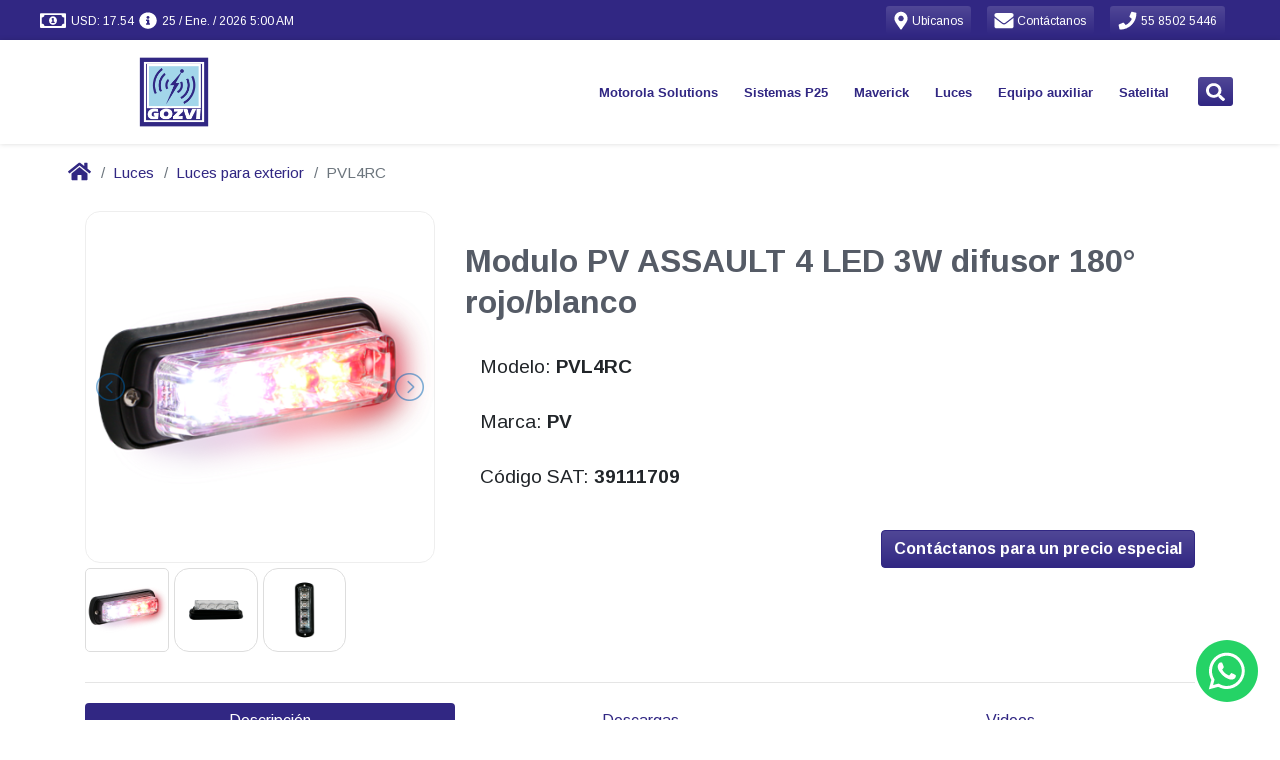

--- FILE ---
content_type: text/plain; charset=utf-8
request_url: https://firestore.googleapis.com/google.firestore.v1.Firestore/Listen/channel?database=projects%2Fgrupopv-mx-firebase%2Fdatabases%2F(default)&VER=8&RID=68205&CVER=22&X-HTTP-Session-Id=gsessionid&%24httpHeaders=X-Goog-Api-Client%3Agl-js%2F%20fire%2F7.10.0%0D%0A&zx=xr2g471ayhgk&t=1
body_size: -133
content:
51
[[0,["c","WKUuv7yxC4B2u1wremhAgw","",8,12,30000]]]
